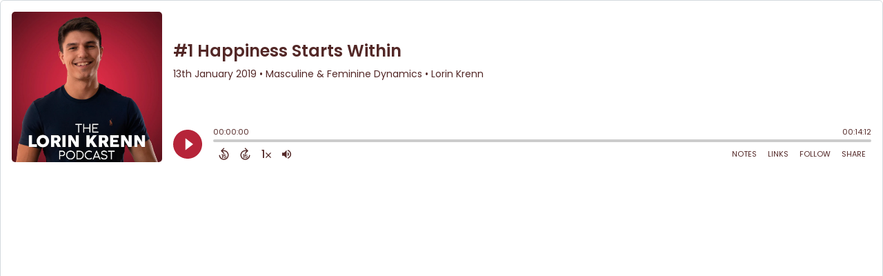

--- FILE ---
content_type: image/svg+xml
request_url: https://player.captivate.fm/images/pocketcasts.svg
body_size: 801
content:
<svg xmlns="http://www.w3.org/2000/svg" width="54" height="54" viewBox="0 0 54 54" fill="none">
    <path fill-rule="evenodd" clip-rule="evenodd" d="M54 27C54 41.912 41.912 54 27 54C12.088 54 0 41.912 0 27C0 12.088 12.088 0 27 0C41.912 0 54 12.088 54 27Z" fill="#F43E37"/>
    <path fill-rule="evenodd" clip-rule="evenodd" d="M6 27C6 15.402 15.402 6 27 6C38.598 6 48 15.402 48 27H42.75C42.75 18.3015 35.6985 11.25 27 11.25C18.3015 11.25 11.25 18.3015 11.25 27C11.25 35.6985 18.3015 42.75 27 42.75V48C15.402 48 6 38.598 6 27ZM27 39.6C20.0412 39.6 14.4 33.9588 14.4 27C14.4 20.0412 20.0412 14.4 27 14.4C33.9588 14.4 39.6 20.0412 39.6 27H35.0182C35.0182 22.5717 31.4283 18.9818 27 18.9818C22.5717 18.9818 18.9818 22.5717 18.9818 27C18.9818 31.4283 22.5717 35.0182 27 35.0182V39.6Z" fill="white"/>
</svg>
